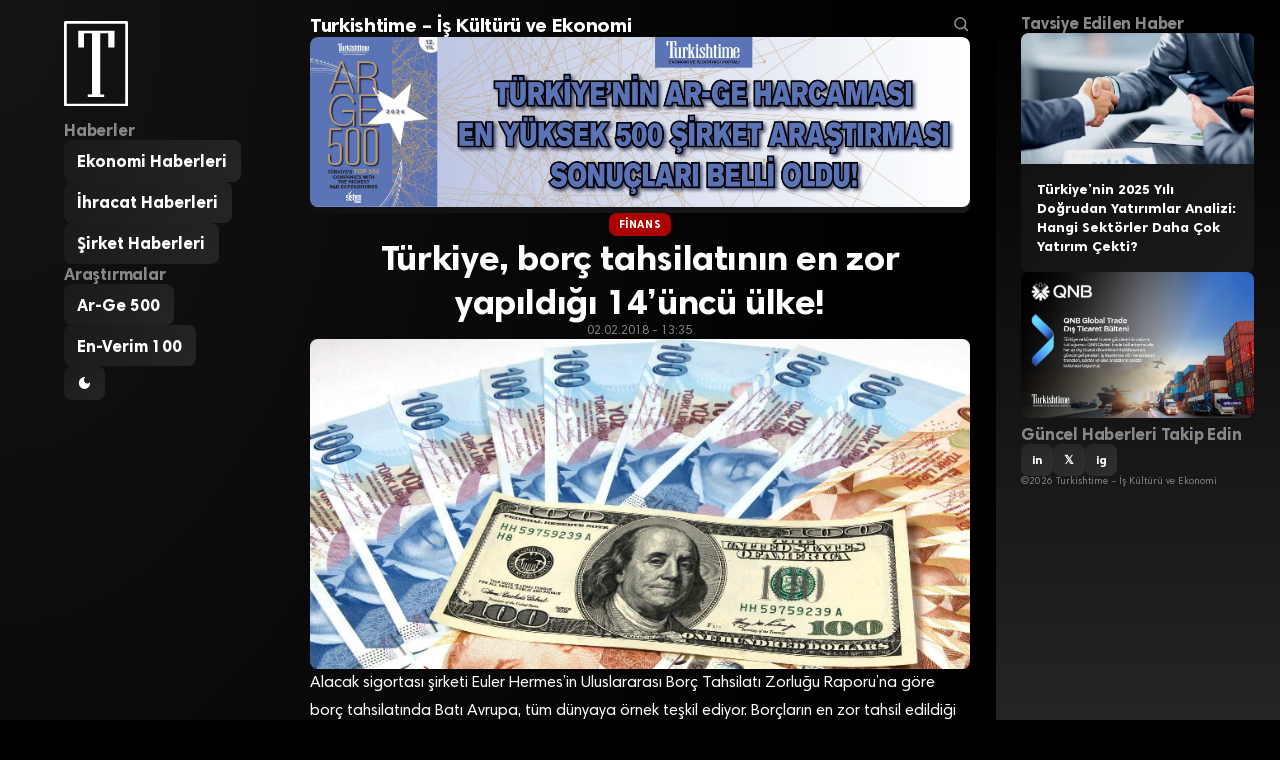

--- FILE ---
content_type: text/html; charset=UTF-8
request_url: https://turkishtimedergi.com/finans/turkiye-borc-tahsilatinin-en-zor-yapildigi-14uncu-ulke/
body_size: 9552
content:
<!DOCTYPE html>
<html lang="tr">
<head>
    <meta charset="UTF-8">
    <meta name="viewport" content="width=device-width, initial-scale=1.0">
    
        <title>Türkiye, borç tahsilatının en zor yapıldığı 14’üncü ülke! - Turkishtime - İş Kültürü ve Ekonomi</title>
    <meta name="description" content="Alacak sigortası şirketi Euler Hermes’in Uluslararası Borç Tahsilatı Zorluğu Raporu’na göre borç tahsilatında Batı Avrupa, tüm dünyaya örnek teşkil ediyor. Borçların en zor tahsil edildiği ilk üç ülke ise Suudi...">
    
        <meta property="og:locale" content="tr_TR">
    <meta property="og:site_name" content="Turkishtime &#8211; İş Kültürü ve Ekonomi">
        <meta property="og:type" content="article">
    <meta property="og:title" content="Türkiye, borç tahsilatının en zor yapıldığı 14’üncü ülke!">
    <meta property="og:description" content="Alacak sigortası şirketi Euler Hermes’in Uluslararası Borç Tahsilatı Zorluğu Raporu’na göre borç tahsilatında Batı Avrupa, tüm dünyaya örnek teşkil ediyor. Borçların en zor tahsil edildiği ilk üç ülke ise Suudi...">
    <meta property="og:url" content="https://turkishtimedergi.com/finans/turkiye-borc-tahsilatinin-en-zor-yapildigi-14uncu-ulke/">
        <meta property="og:image" content="https://turkishtimedergi.com/wp-content/uploads/2017/01/TL-2.jpg">
        <meta property="article:published_time" content="2018-02-02T13:35:45+03:00">
    <meta property="article:modified_time" content="2018-02-02T13:37:15+03:00">
        
        <meta name="twitter:card" content="summary_large_image">
        <meta name="twitter:site" content="@turkishtime">
            <meta name="twitter:title" content="Türkiye, borç tahsilatının en zor yapıldığı 14’üncü ülke!">
    <meta name="twitter:description" content="Alacak sigortası şirketi Euler Hermes’in Uluslararası Borç Tahsilatı Zorluğu Raporu’na göre borç tahsilatında Batı Avrupa, tüm dünyaya örnek teşkil ediyor. Borçların en zor tahsil edildiği ilk üç ülke ise Suudi...">
        <meta name="twitter:image" content="https://turkishtimedergi.com/wp-content/uploads/2017/01/TL-2.jpg">
            
            <link rel="canonical" href="https://turkishtimedergi.com/finans/turkiye-borc-tahsilatinin-en-zor-yapildigi-14uncu-ulke/">
        
        
        <script type="application/ld+json">
    {
        "@context": "https://schema.org",
        "@type": "Organization",
        "name": "Turkishtime &#8211; İş Kültürü ve Ekonomi",
        "url": "https://turkishtimedergi.com/"
            }
    </script>
    
    <title>Türkiye, borç tahsilatının en zor yapıldığı 14’üncü ülke! &#8211; Turkishtime &#8211; İş Kültürü ve Ekonomi</title>
<meta name='robots' content='max-image-preview:large' />
<link rel='dns-prefetch' href='//www.googletagmanager.com' />
<link rel="alternate" type="application/rss+xml" title="Turkishtime - İş Kültürü ve Ekonomi &raquo; Türkiye, borç tahsilatının en zor yapıldığı 14’üncü ülke! yorum akışı" href="https://turkishtimedergi.com/finans/turkiye-borc-tahsilatinin-en-zor-yapildigi-14uncu-ulke/feed/" />
<link rel="alternate" title="oEmbed (JSON)" type="application/json+oembed" href="https://turkishtimedergi.com/wp-json/oembed/1.0/embed?url=https%3A%2F%2Fturkishtimedergi.com%2Ffinans%2Fturkiye-borc-tahsilatinin-en-zor-yapildigi-14uncu-ulke%2F" />
<link rel="alternate" title="oEmbed (XML)" type="text/xml+oembed" href="https://turkishtimedergi.com/wp-json/oembed/1.0/embed?url=https%3A%2F%2Fturkishtimedergi.com%2Ffinans%2Fturkiye-borc-tahsilatinin-en-zor-yapildigi-14uncu-ulke%2F&#038;format=xml" />
<style id='wp-img-auto-sizes-contain-inline-css' type='text/css'>
img:is([sizes=auto i],[sizes^="auto," i]){contain-intrinsic-size:3000px 1500px}
/*# sourceURL=wp-img-auto-sizes-contain-inline-css */
</style>

<style id='wp-emoji-styles-inline-css' type='text/css'>

	img.wp-smiley, img.emoji {
		display: inline !important;
		border: none !important;
		box-shadow: none !important;
		height: 1em !important;
		width: 1em !important;
		margin: 0 0.07em !important;
		vertical-align: -0.1em !important;
		background: none !important;
		padding: 0 !important;
	}
/*# sourceURL=wp-emoji-styles-inline-css */
</style>
<link rel='stylesheet' id='wp-block-library-css' href='https://turkishtimedergi.com/wp-includes/css/dist/block-library/style.min.css?ver=6.9' type='text/css' media='all' />
<style id='global-styles-inline-css' type='text/css'>
:root{--wp--preset--aspect-ratio--square: 1;--wp--preset--aspect-ratio--4-3: 4/3;--wp--preset--aspect-ratio--3-4: 3/4;--wp--preset--aspect-ratio--3-2: 3/2;--wp--preset--aspect-ratio--2-3: 2/3;--wp--preset--aspect-ratio--16-9: 16/9;--wp--preset--aspect-ratio--9-16: 9/16;--wp--preset--color--black: #000000;--wp--preset--color--cyan-bluish-gray: #abb8c3;--wp--preset--color--white: #ffffff;--wp--preset--color--pale-pink: #f78da7;--wp--preset--color--vivid-red: #cf2e2e;--wp--preset--color--luminous-vivid-orange: #ff6900;--wp--preset--color--luminous-vivid-amber: #fcb900;--wp--preset--color--light-green-cyan: #7bdcb5;--wp--preset--color--vivid-green-cyan: #00d084;--wp--preset--color--pale-cyan-blue: #8ed1fc;--wp--preset--color--vivid-cyan-blue: #0693e3;--wp--preset--color--vivid-purple: #9b51e0;--wp--preset--gradient--vivid-cyan-blue-to-vivid-purple: linear-gradient(135deg,rgb(6,147,227) 0%,rgb(155,81,224) 100%);--wp--preset--gradient--light-green-cyan-to-vivid-green-cyan: linear-gradient(135deg,rgb(122,220,180) 0%,rgb(0,208,130) 100%);--wp--preset--gradient--luminous-vivid-amber-to-luminous-vivid-orange: linear-gradient(135deg,rgb(252,185,0) 0%,rgb(255,105,0) 100%);--wp--preset--gradient--luminous-vivid-orange-to-vivid-red: linear-gradient(135deg,rgb(255,105,0) 0%,rgb(207,46,46) 100%);--wp--preset--gradient--very-light-gray-to-cyan-bluish-gray: linear-gradient(135deg,rgb(238,238,238) 0%,rgb(169,184,195) 100%);--wp--preset--gradient--cool-to-warm-spectrum: linear-gradient(135deg,rgb(74,234,220) 0%,rgb(151,120,209) 20%,rgb(207,42,186) 40%,rgb(238,44,130) 60%,rgb(251,105,98) 80%,rgb(254,248,76) 100%);--wp--preset--gradient--blush-light-purple: linear-gradient(135deg,rgb(255,206,236) 0%,rgb(152,150,240) 100%);--wp--preset--gradient--blush-bordeaux: linear-gradient(135deg,rgb(254,205,165) 0%,rgb(254,45,45) 50%,rgb(107,0,62) 100%);--wp--preset--gradient--luminous-dusk: linear-gradient(135deg,rgb(255,203,112) 0%,rgb(199,81,192) 50%,rgb(65,88,208) 100%);--wp--preset--gradient--pale-ocean: linear-gradient(135deg,rgb(255,245,203) 0%,rgb(182,227,212) 50%,rgb(51,167,181) 100%);--wp--preset--gradient--electric-grass: linear-gradient(135deg,rgb(202,248,128) 0%,rgb(113,206,126) 100%);--wp--preset--gradient--midnight: linear-gradient(135deg,rgb(2,3,129) 0%,rgb(40,116,252) 100%);--wp--preset--font-size--small: 13px;--wp--preset--font-size--medium: 20px;--wp--preset--font-size--large: 36px;--wp--preset--font-size--x-large: 42px;--wp--preset--spacing--20: 0.44rem;--wp--preset--spacing--30: 0.67rem;--wp--preset--spacing--40: 1rem;--wp--preset--spacing--50: 1.5rem;--wp--preset--spacing--60: 2.25rem;--wp--preset--spacing--70: 3.38rem;--wp--preset--spacing--80: 5.06rem;--wp--preset--shadow--natural: 6px 6px 9px rgba(0, 0, 0, 0.2);--wp--preset--shadow--deep: 12px 12px 50px rgba(0, 0, 0, 0.4);--wp--preset--shadow--sharp: 6px 6px 0px rgba(0, 0, 0, 0.2);--wp--preset--shadow--outlined: 6px 6px 0px -3px rgb(255, 255, 255), 6px 6px rgb(0, 0, 0);--wp--preset--shadow--crisp: 6px 6px 0px rgb(0, 0, 0);}:where(.is-layout-flex){gap: 0.5em;}:where(.is-layout-grid){gap: 0.5em;}body .is-layout-flex{display: flex;}.is-layout-flex{flex-wrap: wrap;align-items: center;}.is-layout-flex > :is(*, div){margin: 0;}body .is-layout-grid{display: grid;}.is-layout-grid > :is(*, div){margin: 0;}:where(.wp-block-columns.is-layout-flex){gap: 2em;}:where(.wp-block-columns.is-layout-grid){gap: 2em;}:where(.wp-block-post-template.is-layout-flex){gap: 1.25em;}:where(.wp-block-post-template.is-layout-grid){gap: 1.25em;}.has-black-color{color: var(--wp--preset--color--black) !important;}.has-cyan-bluish-gray-color{color: var(--wp--preset--color--cyan-bluish-gray) !important;}.has-white-color{color: var(--wp--preset--color--white) !important;}.has-pale-pink-color{color: var(--wp--preset--color--pale-pink) !important;}.has-vivid-red-color{color: var(--wp--preset--color--vivid-red) !important;}.has-luminous-vivid-orange-color{color: var(--wp--preset--color--luminous-vivid-orange) !important;}.has-luminous-vivid-amber-color{color: var(--wp--preset--color--luminous-vivid-amber) !important;}.has-light-green-cyan-color{color: var(--wp--preset--color--light-green-cyan) !important;}.has-vivid-green-cyan-color{color: var(--wp--preset--color--vivid-green-cyan) !important;}.has-pale-cyan-blue-color{color: var(--wp--preset--color--pale-cyan-blue) !important;}.has-vivid-cyan-blue-color{color: var(--wp--preset--color--vivid-cyan-blue) !important;}.has-vivid-purple-color{color: var(--wp--preset--color--vivid-purple) !important;}.has-black-background-color{background-color: var(--wp--preset--color--black) !important;}.has-cyan-bluish-gray-background-color{background-color: var(--wp--preset--color--cyan-bluish-gray) !important;}.has-white-background-color{background-color: var(--wp--preset--color--white) !important;}.has-pale-pink-background-color{background-color: var(--wp--preset--color--pale-pink) !important;}.has-vivid-red-background-color{background-color: var(--wp--preset--color--vivid-red) !important;}.has-luminous-vivid-orange-background-color{background-color: var(--wp--preset--color--luminous-vivid-orange) !important;}.has-luminous-vivid-amber-background-color{background-color: var(--wp--preset--color--luminous-vivid-amber) !important;}.has-light-green-cyan-background-color{background-color: var(--wp--preset--color--light-green-cyan) !important;}.has-vivid-green-cyan-background-color{background-color: var(--wp--preset--color--vivid-green-cyan) !important;}.has-pale-cyan-blue-background-color{background-color: var(--wp--preset--color--pale-cyan-blue) !important;}.has-vivid-cyan-blue-background-color{background-color: var(--wp--preset--color--vivid-cyan-blue) !important;}.has-vivid-purple-background-color{background-color: var(--wp--preset--color--vivid-purple) !important;}.has-black-border-color{border-color: var(--wp--preset--color--black) !important;}.has-cyan-bluish-gray-border-color{border-color: var(--wp--preset--color--cyan-bluish-gray) !important;}.has-white-border-color{border-color: var(--wp--preset--color--white) !important;}.has-pale-pink-border-color{border-color: var(--wp--preset--color--pale-pink) !important;}.has-vivid-red-border-color{border-color: var(--wp--preset--color--vivid-red) !important;}.has-luminous-vivid-orange-border-color{border-color: var(--wp--preset--color--luminous-vivid-orange) !important;}.has-luminous-vivid-amber-border-color{border-color: var(--wp--preset--color--luminous-vivid-amber) !important;}.has-light-green-cyan-border-color{border-color: var(--wp--preset--color--light-green-cyan) !important;}.has-vivid-green-cyan-border-color{border-color: var(--wp--preset--color--vivid-green-cyan) !important;}.has-pale-cyan-blue-border-color{border-color: var(--wp--preset--color--pale-cyan-blue) !important;}.has-vivid-cyan-blue-border-color{border-color: var(--wp--preset--color--vivid-cyan-blue) !important;}.has-vivid-purple-border-color{border-color: var(--wp--preset--color--vivid-purple) !important;}.has-vivid-cyan-blue-to-vivid-purple-gradient-background{background: var(--wp--preset--gradient--vivid-cyan-blue-to-vivid-purple) !important;}.has-light-green-cyan-to-vivid-green-cyan-gradient-background{background: var(--wp--preset--gradient--light-green-cyan-to-vivid-green-cyan) !important;}.has-luminous-vivid-amber-to-luminous-vivid-orange-gradient-background{background: var(--wp--preset--gradient--luminous-vivid-amber-to-luminous-vivid-orange) !important;}.has-luminous-vivid-orange-to-vivid-red-gradient-background{background: var(--wp--preset--gradient--luminous-vivid-orange-to-vivid-red) !important;}.has-very-light-gray-to-cyan-bluish-gray-gradient-background{background: var(--wp--preset--gradient--very-light-gray-to-cyan-bluish-gray) !important;}.has-cool-to-warm-spectrum-gradient-background{background: var(--wp--preset--gradient--cool-to-warm-spectrum) !important;}.has-blush-light-purple-gradient-background{background: var(--wp--preset--gradient--blush-light-purple) !important;}.has-blush-bordeaux-gradient-background{background: var(--wp--preset--gradient--blush-bordeaux) !important;}.has-luminous-dusk-gradient-background{background: var(--wp--preset--gradient--luminous-dusk) !important;}.has-pale-ocean-gradient-background{background: var(--wp--preset--gradient--pale-ocean) !important;}.has-electric-grass-gradient-background{background: var(--wp--preset--gradient--electric-grass) !important;}.has-midnight-gradient-background{background: var(--wp--preset--gradient--midnight) !important;}.has-small-font-size{font-size: var(--wp--preset--font-size--small) !important;}.has-medium-font-size{font-size: var(--wp--preset--font-size--medium) !important;}.has-large-font-size{font-size: var(--wp--preset--font-size--large) !important;}.has-x-large-font-size{font-size: var(--wp--preset--font-size--x-large) !important;}
/*# sourceURL=global-styles-inline-css */
</style>

<style id='classic-theme-styles-inline-css' type='text/css'>
/*! This file is auto-generated */
.wp-block-button__link{color:#fff;background-color:#32373c;border-radius:9999px;box-shadow:none;text-decoration:none;padding:calc(.667em + 2px) calc(1.333em + 2px);font-size:1.125em}.wp-block-file__button{background:#32373c;color:#fff;text-decoration:none}
/*# sourceURL=/wp-includes/css/classic-themes.min.css */
</style>
<link rel='stylesheet' id='turkishtime-style-css' href='https://turkishtimedergi.com/wp-content/themes/turkishtimeglobal/style.css?ver=1.0.0' type='text/css' media='all' />

<!-- Site Kit tarafından eklenen Google etiketi (gtag.js) snippet&#039;i -->
<!-- Google Analytics snippet added by Site Kit -->
<script type="text/javascript" src="https://www.googletagmanager.com/gtag/js?id=GT-MRMWZXCN" id="google_gtagjs-js" async></script>
<script type="text/javascript" id="google_gtagjs-js-after">
/* <![CDATA[ */
window.dataLayer = window.dataLayer || [];function gtag(){dataLayer.push(arguments);}
gtag("set","linker",{"domains":["turkishtimedergi.com"]});
gtag("js", new Date());
gtag("set", "developer_id.dZTNiMT", true);
gtag("config", "GT-MRMWZXCN");
 window._googlesitekit = window._googlesitekit || {}; window._googlesitekit.throttledEvents = []; window._googlesitekit.gtagEvent = (name, data) => { var key = JSON.stringify( { name, data } ); if ( !! window._googlesitekit.throttledEvents[ key ] ) { return; } window._googlesitekit.throttledEvents[ key ] = true; setTimeout( () => { delete window._googlesitekit.throttledEvents[ key ]; }, 5 ); gtag( "event", name, { ...data, event_source: "site-kit" } ); }; 
//# sourceURL=google_gtagjs-js-after
/* ]]> */
</script>
<link rel="https://api.w.org/" href="https://turkishtimedergi.com/wp-json/" /><link rel="alternate" title="JSON" type="application/json" href="https://turkishtimedergi.com/wp-json/wp/v2/posts/19313" /><link rel="EditURI" type="application/rsd+xml" title="RSD" href="https://turkishtimedergi.com/xmlrpc.php?rsd" />
<meta name="generator" content="WordPress 6.9" />
<link rel="canonical" href="https://turkishtimedergi.com/finans/turkiye-borc-tahsilatinin-en-zor-yapildigi-14uncu-ulke/" />
<link rel='shortlink' href='https://turkishtimedergi.com/?p=19313' />
<meta name="generator" content="Site Kit by Google 1.170.0" /><link rel="icon" href="https://turkishtimedergi.com/wp-content/uploads/2020/06/cropped-turkishtime-logo-b-32x32.png" sizes="32x32" />
<link rel="icon" href="https://turkishtimedergi.com/wp-content/uploads/2020/06/cropped-turkishtime-logo-b-192x192.png" sizes="192x192" />
<link rel="apple-touch-icon" href="https://turkishtimedergi.com/wp-content/uploads/2020/06/cropped-turkishtime-logo-b-180x180.png" />
<meta name="msapplication-TileImage" content="https://turkishtimedergi.com/wp-content/uploads/2020/06/cropped-turkishtime-logo-b-270x270.png" />
</head>
<body class="wp-singular post-template-default single single-post postid-19313 single-format-standard wp-theme-turkishtimeglobal">
    
    <!-- NAVIGATION -->
    <header id="navigation">
        <div class="navigation-logo">
                            <a href="https://turkishtimedergi.com/">
                    <img src="https://turkishtimedergi.com/wp-content/themes/turkishtimeglobal/img/turkishtime_logo_v3.svg" alt="Turkishtime &#8211; İş Kültürü ve Ekonomi">
                </a>
                    </div>
        
                <nav class="navigation-list">
            <h2>Haberler</h2>
            <ul><li><a href="https://turkishtimedergi.com/kategori/ekonomi/">Ekonomi Haberleri</a></li><li><a href="https://turkishtimedergi.com/kategori/ihracat/">İhracat Haberleri</a></li><li><a href="https://turkishtimedergi.com/kategori/sirketler/">Şirket Haberleri</a></li></ul>        </nav>
                
                <nav class="navigation-list">
            <h2>Araştırmalar</h2>
            <ul><li><a href="https://turkishtimedergi.com/arge500/">Ar-Ge 500</a></li><li><a href="https://turkishtimedergi.com/en-verim100/form/2025/">En-Verim 100</a></li></ul>        </nav>
                
        <div class="navigation-controls">
            <button class="theme-toggle" onclick="toggleTheme()">
                <svg class="theme-toggle-icon" viewBox="0 0 24 24"><path d="M12 3a9 9 0 1 0 9 9c0-.46-.04-.92-.1-1.36a5.389 5.389 0 0 1-4.4 2.26 5.403 5.403 0 0 1-3.14-9.8c-.44-.06-.9-.1-1.36-.1z"/></svg>
            </button>
            <button class="menu-toggle" onclick="toggleMenu()">
                <svg class="menu-toggle-icon" viewBox="0 0 24 24"><path d="M3 18h18v-2H3v2zm0-5h18v-2H3v2zm0-7v2h18V6H3z"/></svg>
            </button>
        </div>
    </header>

    <!-- MAIN CONTENT -->
    <main id="main">

        <h1 class="main-heading">
            <span class="main-heading-text" contenteditable="true">Turkishtime &#8211; İş Kültürü ve Ekonomi</span>
            <span class="search-icon">
                <svg viewBox="0 0 24 24" aria-hidden="true">
                    <g><path d="M10.25 3.75c-3.59 0-6.5 2.91-6.5 6.5s2.91 6.5 6.5 6.5c1.795 0 3.419-.726 4.596-1.904 1.178-1.177 1.904-2.801 1.904-4.596 0-3.59-2.91-6.5-6.5-6.5zm-8.5 6.5c0-4.694 3.806-8.5 8.5-8.5s8.5 3.806 8.5 8.5c0 1.986-.682 3.815-1.824 5.262l4.781 4.781-1.414 1.414-4.781-4.781c-1.447 1.142-3.276 1.824-5.262 1.824-4.694 0-8.5-3.806-8.5-8.5z"></path></g>
                </svg>
            </span>
        </h1>

        <div class="main-ads">
            <div class="ads-hero"><a href="https://turkishtimedergi.com/arge500/" target="_blank" rel="noopener"><img src="https://turkishtimedergi.com/wp-content/uploads/2025/08/arge500-2024-dikdortgen-scaled.jpg" alt="AR-GE 250"></a>
</div>
        </div>

        
                    <script type="application/ld+json">
        {
            "@context": "https://schema.org",
            "@type": "NewsArticle",
            "mainEntityOfPage": {
                "@type": "WebPage",
                "@id": "https://turkishtimedergi.com/finans/turkiye-borc-tahsilatinin-en-zor-yapildigi-14uncu-ulke/"
            },
            "headline": "Türkiye, borç tahsilatının en zor yapıldığı 14’üncü ülke!",
            "description": "Alacak sigortası şirketi Euler Hermes’in Uluslararası Borç Tahsilatı Zorluğu Raporu’na göre borç tahsilatında Batı Avrupa, tüm dünyaya örnek teşkil ediyor....",
                        "image": {
                "@type": "ImageObject",
                "url": "https://turkishtimedergi.com/wp-content/uploads/2017/01/TL-2.jpg",
                "width": 1200,
                "height": 675
            },
                        "datePublished": "2018-02-02T13:35:45+03:00",
            "dateModified": "2018-02-02T13:37:15+03:00",
            "author": {
                "@type": "Person",
                "name": "Turkishtime Dergi",
                "url": "https://turkishtimedergi.com/author/turkishtimedergi/"
            },
            "publisher": {
                "@type": "Organization",
                "name": "Turkishtime &#8211; İş Kültürü ve Ekonomi",
                "url": "https://turkishtimedergi.com/"
                            },
                        "articleSection": "Finans",
                        "inLanguage": "tr_TR",
            "isAccessibleForFree": true,
            "keywords": "borç, hermes, manşet"
        }
        </script>

        <article class="article-single">
            <header>
                                <div class="article-single-category">
                    <a href="https://turkishtimedergi.com/kategori/finans/">Finans</a>
                </div>
                                
                <h1 class="article-single-title">Türkiye, borç tahsilatının en zor yapıldığı 14’üncü ülke!</h1>
                
                <div class="article-single-date">02.02.2018 - 13:35</div>
                
                                <figure class="article-single-image">
                    <img width="800" height="400" src="https://turkishtimedergi.com/wp-content/uploads/2017/01/TL-2.jpg" class="attachment-full size-full wp-post-image" alt="" decoding="async" fetchpriority="high" srcset="https://turkishtimedergi.com/wp-content/uploads/2017/01/TL-2.jpg 800w, https://turkishtimedergi.com/wp-content/uploads/2017/01/TL-2-300x150.jpg 300w, https://turkishtimedergi.com/wp-content/uploads/2017/01/TL-2-768x384.jpg 768w" sizes="(max-width: 800px) 100vw, 800px" />                </figure>
                            </header>
            
            <div class="article-single-content">
                <p>Alacak sigortası şirketi Euler Hermes’in Uluslararası Borç Tahsilatı Zorluğu Raporu’na göre borç tahsilatında Batı Avrupa, tüm dünyaya örnek teşkil ediyor. Borçların en zor tahsil edildiği ilk üç ülke ise Suudi Arabistan, Birleşik Arap Emirlikleri ve Malezya. Türkiye de 50 ülkenin yer aldığı listede 57 puan ile küresel ortalamanın üzerinde yer alıyor ve tahsilatın en zor olduğu 14’üncü ülke olarak dikkat çekiyor.</p>
<p>Euler Hermes’in “Tahsilat Zorluğu Skor ve Derecelendirmesi” 50 ülkedeki koşulları dikkate alarak uluslararası borç tahsilatı prosedürlerinin zorluk seviyesini ölçmeyi hedefliyor. Yerel ödeme uygulamaları, yerel mahkeme işlemleri ve yerel iflas süreçleri olmak üzere üç ana etken ekseninde analiz edilen çalışma, her ülkedeki borç tahsilatı işlemleri üzerine basit bir değerlendirme sunarak uluslararası ticarete yönelik karar süreçlerinde ve beklenti yönetiminde yardımcı olmayı hedefliyor.</p>
<p>Euler Hermes Türkiye CEO’su Özlem Özüner, “2014 yılından beri hazırladığımız Uluslararası Borç Tahsilatı Raporu tahsilat zorluğuna küresel çapta ışık tutuyor. Türkiye de 50 ülkenin yer aldığı listede 57 puan ile küresel ortalamanın üzerinde yer alıyor ve tahsilatın en zor olduğu 14’üncü ülke olarak dikkat çekiyor. Bunun en büyük etkeni ise ödeme vadelerinin sürekli uzaması ve mahkeme süreçlerinin uzunluğu. Euler Hermes olarak Türkiye’de alacakların başarılı bir şekilde kurtarılabilmesi için maliyetli ve uzun süreli hukuki süreçlere başvurmadan önce alacaklar sigorta ettirilmiş ise bizim aracılığımız ile tahsilatı denemeyi tavsiye ediyoruz. Ana prensibimiz, borçluyu yakın takip ve ikna süreci ile tahsilat yapmaktır. Uzman küresel tahsilat ağımız ve dış tedarikçilerimiz sayesinde müşteri ilişkilerini koruyarak olumlu sonuçlar alıyoruz.” dedi.</p>
<p>Küresel ortalama 100 üzerinden 51 puanla dünyadaki tahsilat zorluğunun yüksek olduğunu gösterse de Batı Avrupa’daki ülkeler, alacaklarını tahsil etmek isteyen şirketlerin hayatlarını kolaylaştırarak dikkat çekiyor. İsveç, Almanya ve Hollanda sırasıyla 29, 31 ve 33 puan alarak en kolay ülkelerin başında yer alıyor. Özellikle İsveç, hem yerel ödeme uygulamaları, hem de mahkeme işlemleri ve iflas süreçlerinde en düşük skoru elde ederek örnek teşkil ediyor. Bölge aynı zamanda ‘belirgin’ yani daha düşük seviyede tahsilat zorluğunun yaşandığı en çok ülkeye sahip. 16 ülkeden 13’ü daha az riskli bir seviyede bulunsa da ‘yüksek’ seviyedeki Yunanistan ve ‘çok yüksek’ seviyedeki İtalya ve Danimarka bu durumun dışında kalıyor.</p>
<p>Orta Doğu, Suudi Arabistan ve Birleşik Arap Emirlikleri’yle birlikte borç tahsilatının en zor olduğu ülkeler arasında yer alıyor. Suudi Arabistan’daki uluslararası alacak tahsilatı 91 puan ile İsveç’tekinden üç kat daha zor. Asya-Pasifik bölgesinde ise durum çok farklı olmamakla birlikte Malezya (Birleşik Arap Emirlikleri’nin ardından), Tayland, Çin, Endonezya ve Avustralya da borç tahsilatı zorluğunun ‘ciddi’ seviyede olduğu ülkeler arasında bulunuyor.</p>
<p>Euler Hermes’in raporu aynı zamanda en büyük ekonomiler, en dinamik pazarlar ya da daha sağlam ülkelerin daha elverişli iş ortamı sunan ülkeler olduğu anlamına gelmediğini gösteriyor. İsveç de dahil olmak tahsilat zorluğunda üzere her ülkede eksiklikler mevcut. Öncelikli kurallar ve önceki işlemlerinin dikkate alınması gibi her zaman etkili olmayan yerel iflas süreçlerinin küresel seviyede en önemli etken olduğu görülüyor.</p>
            </div>
            
            <footer>
                <div class="article-single-social">Haberi Tavsiye Et</div>
                <div class="article-single-share">
                    <a href="https://www.linkedin.com/sharing/share-offsite/?url=https%3A%2F%2Fturkishtimedergi.com%2Ffinans%2Fturkiye-borc-tahsilatinin-en-zor-yapildigi-14uncu-ulke%2F" class="social-link linkedin" target="_blank" rel="noopener">LinkedIn</a>
                    <a href="https://twitter.com/intent/tweet?url=https%3A%2F%2Fturkishtimedergi.com%2Ffinans%2Fturkiye-borc-tahsilatinin-en-zor-yapildigi-14uncu-ulke%2F&text=T%C3%BCrkiye%2C+bor%C3%A7+tahsilat%C4%B1n%C4%B1n+en+zor+yap%C4%B1ld%C4%B1%C4%9F%C4%B1+14%E2%80%99%C3%BCnc%C3%BC+%C3%BClke%21" class="social-link twitter" target="_blank" rel="noopener">𝕏</a>
                    <a href="https://wa.me/?text=T%C3%BCrkiye%2C+bor%C3%A7+tahsilat%C4%B1n%C4%B1n+en+zor+yap%C4%B1ld%C4%B1%C4%9F%C4%B1+14%E2%80%99%C3%BCnc%C3%BC+%C3%BClke%21+https%3A%2F%2Fturkishtimedergi.com%2Ffinans%2Fturkiye-borc-tahsilatinin-en-zor-yapildigi-14uncu-ulke%2F" class="social-link whatsapp" target="_blank" rel="noopener">WhatsApp</a>
                    <a href="mailto:?subject=T%C3%BCrkiye%2C%20bor%C3%A7%20tahsilat%C4%B1n%C4%B1n%20en%20zor%20yap%C4%B1ld%C4%B1%C4%9F%C4%B1%2014%E2%80%99%C3%BCnc%C3%BC%20%C3%BClke%21&body=https%3A%2F%2Fturkishtimedergi.com%2Ffinans%2Fturkiye-borc-tahsilatinin-en-zor-yapildigi-14uncu-ulke%2F" class="social-link email">E-posta</a>
                </div>
            </footer>
        </article>
        
                <div class="related-posts">
            <h2 class="related-posts-heading">İlgili Haberler</h2>
            <div class="related-posts-list">
                                <article class="recent-post post-43065 post type-post status-publish format-standard has-post-thumbnail hentry category-finans tag-ekonomi tag-makro-ekonomi-2 tag-sp">
                                        <figure class="recent-post-image">
                        <img width="800" height="246" src="https://turkishtimedergi.com/wp-content/uploads/2021/10/sp-1-800x246.jpg" class="attachment-medium size-medium wp-post-image" alt="" decoding="async" loading="lazy" srcset="https://turkishtimedergi.com/wp-content/uploads/2021/10/sp-1-800x246.jpg 800w, https://turkishtimedergi.com/wp-content/uploads/2021/10/sp-1-300x92.jpg 300w, https://turkishtimedergi.com/wp-content/uploads/2021/10/sp-1-768x236.jpg 768w, https://turkishtimedergi.com/wp-content/uploads/2021/10/sp-1.jpg 1140w" sizes="auto, (max-width: 800px) 100vw, 800px" />                    </figure>
                                        <div class="recent-post-content">
                                                <div class="recent-post-category">Finans</div>
                                                <h2 class="recent-post-title"><a href="https://turkishtimedergi.com/finans/sp-2026da-turk-bankaciliginda-marjlar-toparlanabilir-riskler-gundemde-kaliyor/">S&#038;P: 2026’da Türk Bankacılığında Marjlar Toparlanabilir, Riskler Gündemde Kalıyor</a></h2>
                    </div>
                </article>
                                <article class="recent-post post-36924 post type-post status-publish format-standard hentry category-finans tag-fast tag-manset">
                                        <div class="recent-post-content">
                                                <div class="recent-post-category">Finans</div>
                                                <h2 class="recent-post-title"><a href="https://turkishtimedergi.com/finans/fast-limitleri-artirildi/">FAST limitleri artırıldı</a></h2>
                    </div>
                </article>
                                <article class="recent-post post-36905 post type-post status-publish format-standard has-post-thumbnail hentry category-finans tag-bddk tag-manset">
                                        <figure class="recent-post-image">
                        <img width="640" height="320" src="https://turkishtimedergi.com/wp-content/uploads/2013/07/bddk-gorsel-b001-640x320.jpg" class="attachment-medium size-medium wp-post-image" alt="" decoding="async" loading="lazy" srcset="https://turkishtimedergi.com/wp-content/uploads/2013/07/bddk-gorsel-b001-640x320.jpg 640w, https://turkishtimedergi.com/wp-content/uploads/2013/07/bddk-gorsel-b001-300x150.jpg 300w, https://turkishtimedergi.com/wp-content/uploads/2013/07/bddk-gorsel-b001.jpg 800w" sizes="auto, (max-width: 640px) 100vw, 640px" />                    </figure>
                                        <div class="recent-post-content">
                                                <div class="recent-post-category">Finans</div>
                                                <h2 class="recent-post-title"><a href="https://turkishtimedergi.com/finans/bankalarin-onlem-planlarinin-gonderimi-hazirana-cekildi/">Bankaların önlem planlarının gönderimi hazirana çekildi</a></h2>
                    </div>
                </article>
                            </div>
        </div>
        
        <footer class="footer-nav">
                        <nav class="footer-nav-list">
                <ul><li><a href="https://turkishtimedergi.com/">Turkishtime Dergi</a></li><li><a href="https://turkishtimedergi.com/hakkinda/">Hakkımızda</a></li><li><a href="https://turkishtimedergi.com/kunye/">Künye ve İletişim</a></li><li><a href="https://turkishtimedergi.com/reklam/">Reklam</a></li></ul>            </nav>
                    </footer>
    </main>

    <!-- ASIDE -->
    <aside id="aside">
        <h2 class="aside-heading">Tavsiye Edilen Haber</h2>
        <div class="aside-featured">
                        <article class="aside-featured-post">
                                <figure class="aside-featured-post-image">
                    <img width="800" height="450" src="https://turkishtimedergi.com/wp-content/uploads/2026/01/kutu-2-800x450.jpg" class="attachment-medium size-medium wp-post-image" alt="" decoding="async" loading="lazy" srcset="https://turkishtimedergi.com/wp-content/uploads/2026/01/kutu-2-800x450.jpg 800w, https://turkishtimedergi.com/wp-content/uploads/2026/01/kutu-2-300x169.jpg 300w, https://turkishtimedergi.com/wp-content/uploads/2026/01/kutu-2-768x432.jpg 768w, https://turkishtimedergi.com/wp-content/uploads/2026/01/kutu-2.jpg 864w" sizes="auto, (max-width: 800px) 100vw, 800px" />                </figure>
                                <div class="aside-featured-post-content">
                    <h3 class="aside-featured-post-title"><a href="https://turkishtimedergi.com/sponsorlu/qnb-finansbank/turkiyenin-2025-yili-dogrudan-yatirimlar-analizi-hangi-sektorler-daha-cok-yatirim-cekti/">Türkiye’nin 2025 Yılı Doğrudan Yatırımlar Analizi: Hangi Sektörler Daha Çok Yatırım Çekti?</a></h3>
                </div>
            </article>
                    </div>
        
                <div class="aside-ads">
            <a href="https://turkishtimedergi.com/kategori/sponsorlu/qnb-finansbank/" target="_blank" rel="noopener"><img src="https://turkishtimedergi.com/wp-content/uploads/2025/06/qnb-dis-ticaret-1.png" alt="Global Trade"></a>
        </div>
                
        <h2 class="aside-heading">Güncel Haberleri Takip Edin</h2>
        <div class="aside-social">
                        <a href="https://www.linkedin.com/company/turkishtime/posts/" class="social-link linkedin" target="_blank" rel="noopener">in</a>
                                    <a href="https://x.com/turkishtime" class="social-link twitter" target="_blank" rel="noopener">𝕏</a>
                                    <a href="https://www.instagram.com/turkishtimedergi" class="social-link instagram" target="_blank" rel="noopener">ig</a>
                    </div>
        <div class="aside-copyright">
            <p>&copy;2026 Turkishtime &#8211; İş Kültürü ve Ekonomi</p>
        </div>
    </aside>

    <script type="speculationrules">
{"prefetch":[{"source":"document","where":{"and":[{"href_matches":"/*"},{"not":{"href_matches":["/wp-*.php","/wp-admin/*","/wp-content/uploads/*","/wp-content/*","/wp-content/plugins/*","/wp-content/themes/turkishtimeglobal/*","/*\\?(.+)"]}},{"not":{"selector_matches":"a[rel~=\"nofollow\"]"}},{"not":{"selector_matches":".no-prefetch, .no-prefetch a"}}]},"eagerness":"conservative"}]}
</script>
<script type="text/javascript" src="https://turkishtimedergi.com/wp-content/themes/turkishtimeglobal/scripts.js?ver=1.0.0" id="turkishtime-scripts-js"></script>
<script id="wp-emoji-settings" type="application/json">
{"baseUrl":"https://s.w.org/images/core/emoji/17.0.2/72x72/","ext":".png","svgUrl":"https://s.w.org/images/core/emoji/17.0.2/svg/","svgExt":".svg","source":{"concatemoji":"https://turkishtimedergi.com/wp-includes/js/wp-emoji-release.min.js?ver=6.9"}}
</script>
<script type="module">
/* <![CDATA[ */
/*! This file is auto-generated */
const a=JSON.parse(document.getElementById("wp-emoji-settings").textContent),o=(window._wpemojiSettings=a,"wpEmojiSettingsSupports"),s=["flag","emoji"];function i(e){try{var t={supportTests:e,timestamp:(new Date).valueOf()};sessionStorage.setItem(o,JSON.stringify(t))}catch(e){}}function c(e,t,n){e.clearRect(0,0,e.canvas.width,e.canvas.height),e.fillText(t,0,0);t=new Uint32Array(e.getImageData(0,0,e.canvas.width,e.canvas.height).data);e.clearRect(0,0,e.canvas.width,e.canvas.height),e.fillText(n,0,0);const a=new Uint32Array(e.getImageData(0,0,e.canvas.width,e.canvas.height).data);return t.every((e,t)=>e===a[t])}function p(e,t){e.clearRect(0,0,e.canvas.width,e.canvas.height),e.fillText(t,0,0);var n=e.getImageData(16,16,1,1);for(let e=0;e<n.data.length;e++)if(0!==n.data[e])return!1;return!0}function u(e,t,n,a){switch(t){case"flag":return n(e,"\ud83c\udff3\ufe0f\u200d\u26a7\ufe0f","\ud83c\udff3\ufe0f\u200b\u26a7\ufe0f")?!1:!n(e,"\ud83c\udde8\ud83c\uddf6","\ud83c\udde8\u200b\ud83c\uddf6")&&!n(e,"\ud83c\udff4\udb40\udc67\udb40\udc62\udb40\udc65\udb40\udc6e\udb40\udc67\udb40\udc7f","\ud83c\udff4\u200b\udb40\udc67\u200b\udb40\udc62\u200b\udb40\udc65\u200b\udb40\udc6e\u200b\udb40\udc67\u200b\udb40\udc7f");case"emoji":return!a(e,"\ud83e\u1fac8")}return!1}function f(e,t,n,a){let r;const o=(r="undefined"!=typeof WorkerGlobalScope&&self instanceof WorkerGlobalScope?new OffscreenCanvas(300,150):document.createElement("canvas")).getContext("2d",{willReadFrequently:!0}),s=(o.textBaseline="top",o.font="600 32px Arial",{});return e.forEach(e=>{s[e]=t(o,e,n,a)}),s}function r(e){var t=document.createElement("script");t.src=e,t.defer=!0,document.head.appendChild(t)}a.supports={everything:!0,everythingExceptFlag:!0},new Promise(t=>{let n=function(){try{var e=JSON.parse(sessionStorage.getItem(o));if("object"==typeof e&&"number"==typeof e.timestamp&&(new Date).valueOf()<e.timestamp+604800&&"object"==typeof e.supportTests)return e.supportTests}catch(e){}return null}();if(!n){if("undefined"!=typeof Worker&&"undefined"!=typeof OffscreenCanvas&&"undefined"!=typeof URL&&URL.createObjectURL&&"undefined"!=typeof Blob)try{var e="postMessage("+f.toString()+"("+[JSON.stringify(s),u.toString(),c.toString(),p.toString()].join(",")+"));",a=new Blob([e],{type:"text/javascript"});const r=new Worker(URL.createObjectURL(a),{name:"wpTestEmojiSupports"});return void(r.onmessage=e=>{i(n=e.data),r.terminate(),t(n)})}catch(e){}i(n=f(s,u,c,p))}t(n)}).then(e=>{for(const n in e)a.supports[n]=e[n],a.supports.everything=a.supports.everything&&a.supports[n],"flag"!==n&&(a.supports.everythingExceptFlag=a.supports.everythingExceptFlag&&a.supports[n]);var t;a.supports.everythingExceptFlag=a.supports.everythingExceptFlag&&!a.supports.flag,a.supports.everything||((t=a.source||{}).concatemoji?r(t.concatemoji):t.wpemoji&&t.twemoji&&(r(t.twemoji),r(t.wpemoji)))});
//# sourceURL=https://turkishtimedergi.com/wp-includes/js/wp-emoji-loader.min.js
/* ]]> */
</script>

</body>
</html>


<!-- Page cached by LiteSpeed Cache 7.7 on 2026-01-26 21:03:34 -->